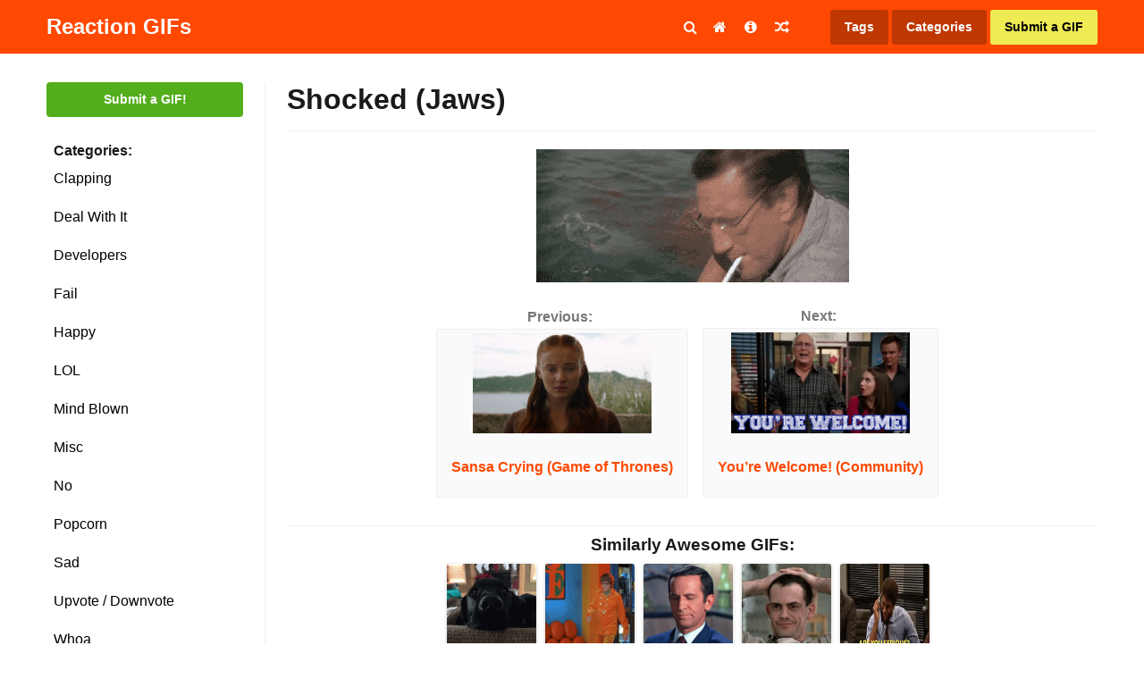

--- FILE ---
content_type: text/html; charset=utf-8
request_url: https://www.google.com/recaptcha/api2/aframe
body_size: -87
content:
<!DOCTYPE HTML><html><head><meta http-equiv="content-type" content="text/html; charset=UTF-8"></head><body><script nonce="4PcPFZu0e9SI7Fey5rthWA">/** Anti-fraud and anti-abuse applications only. See google.com/recaptcha */ try{var clients={'sodar':'https://pagead2.googlesyndication.com/pagead/sodar?'};window.addEventListener("message",function(a){try{if(a.source===window.parent){var b=JSON.parse(a.data);var c=clients[b['id']];if(c){var d=document.createElement('img');d.src=c+b['params']+'&rc='+(localStorage.getItem("rc::a")?sessionStorage.getItem("rc::b"):"");window.document.body.appendChild(d);sessionStorage.setItem("rc::e",parseInt(sessionStorage.getItem("rc::e")||0)+1);localStorage.setItem("rc::h",'1769023340305');}}}catch(b){}});window.parent.postMessage("_grecaptcha_ready", "*");}catch(b){}</script></body></html>